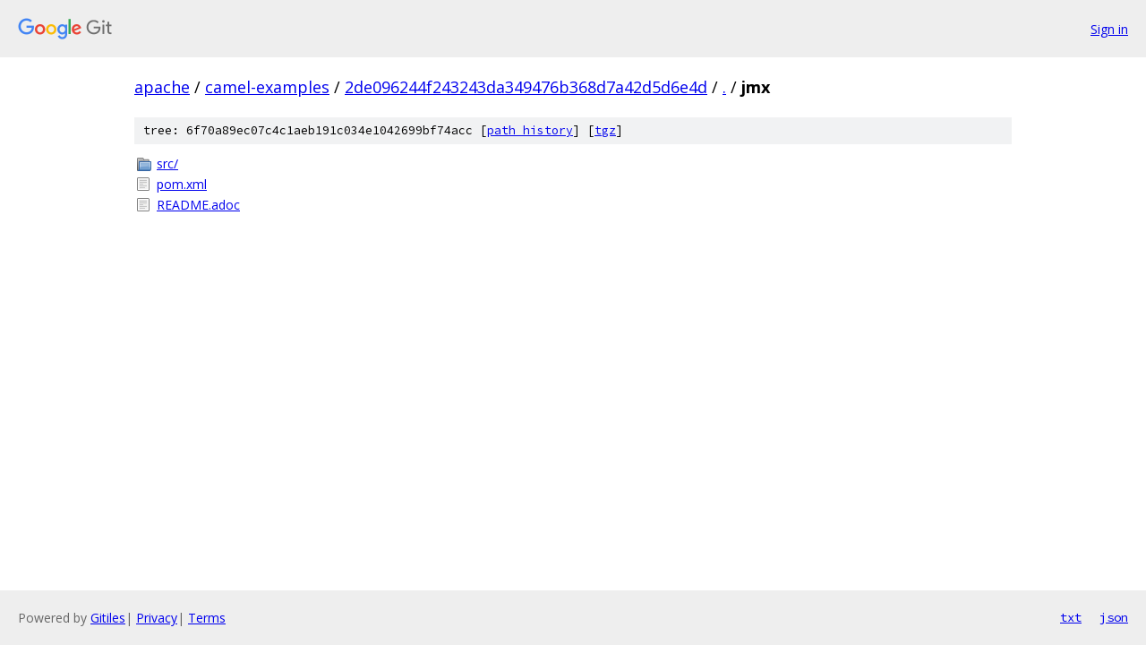

--- FILE ---
content_type: text/html; charset=utf-8
request_url: https://apache.googlesource.com/camel-examples/+/2de096244f243243da349476b368d7a42d5d6e4d/jmx/
body_size: 719
content:
<!DOCTYPE html><html lang="en"><head><meta charset="utf-8"><meta name="viewport" content="width=device-width, initial-scale=1"><title>jmx - camel-examples - Git at Google</title><link rel="stylesheet" type="text/css" href="/+static/base.css"><!-- default customHeadTagPart --></head><body class="Site"><header class="Site-header"><div class="Header"><a class="Header-image" href="/"><img src="//www.gstatic.com/images/branding/lockups/2x/lockup_git_color_108x24dp.png" width="108" height="24" alt="Google Git"></a><div class="Header-menu"> <a class="Header-menuItem" href="https://accounts.google.com/AccountChooser?faa=1&amp;continue=https://apache.googlesource.com/login/camel-examples/%2B/2de096244f243243da349476b368d7a42d5d6e4d/jmx">Sign in</a> </div></div></header><div class="Site-content"><div class="Container "><div class="Breadcrumbs"><a class="Breadcrumbs-crumb" href="/?format=HTML">apache</a> / <a class="Breadcrumbs-crumb" href="/camel-examples/">camel-examples</a> / <a class="Breadcrumbs-crumb" href="/camel-examples/+/2de096244f243243da349476b368d7a42d5d6e4d">2de096244f243243da349476b368d7a42d5d6e4d</a> / <a class="Breadcrumbs-crumb" href="/camel-examples/+/2de096244f243243da349476b368d7a42d5d6e4d/">.</a> / <span class="Breadcrumbs-crumb">jmx</span></div><div class="TreeDetail"><div class="u-sha1 u-monospace TreeDetail-sha1">tree: 6f70a89ec07c4c1aeb191c034e1042699bf74acc [<a href="/camel-examples/+log/2de096244f243243da349476b368d7a42d5d6e4d/jmx">path history</a>] <span>[<a href="/camel-examples/+archive/2de096244f243243da349476b368d7a42d5d6e4d/jmx.tar.gz">tgz</a>]</span></div><ol class="FileList"><li class="FileList-item FileList-item--gitTree" title="Tree - src/"><a class="FileList-itemLink" href="/camel-examples/+/2de096244f243243da349476b368d7a42d5d6e4d/jmx/src/">src/</a></li><li class="FileList-item FileList-item--regularFile" title="Regular file - pom.xml"><a class="FileList-itemLink" href="/camel-examples/+/2de096244f243243da349476b368d7a42d5d6e4d/jmx/pom.xml">pom.xml</a></li><li class="FileList-item FileList-item--regularFile" title="Regular file - README.adoc"><a class="FileList-itemLink" href="/camel-examples/+/2de096244f243243da349476b368d7a42d5d6e4d/jmx/README.adoc">README.adoc</a></li></ol></div></div> <!-- Container --></div> <!-- Site-content --><footer class="Site-footer"><div class="Footer"><span class="Footer-poweredBy">Powered by <a href="https://gerrit.googlesource.com/gitiles/">Gitiles</a>| <a href="https://policies.google.com/privacy">Privacy</a>| <a href="https://policies.google.com/terms">Terms</a></span><span class="Footer-formats"><a class="u-monospace Footer-formatsItem" href="?format=TEXT">txt</a> <a class="u-monospace Footer-formatsItem" href="?format=JSON">json</a></span></div></footer></body></html>